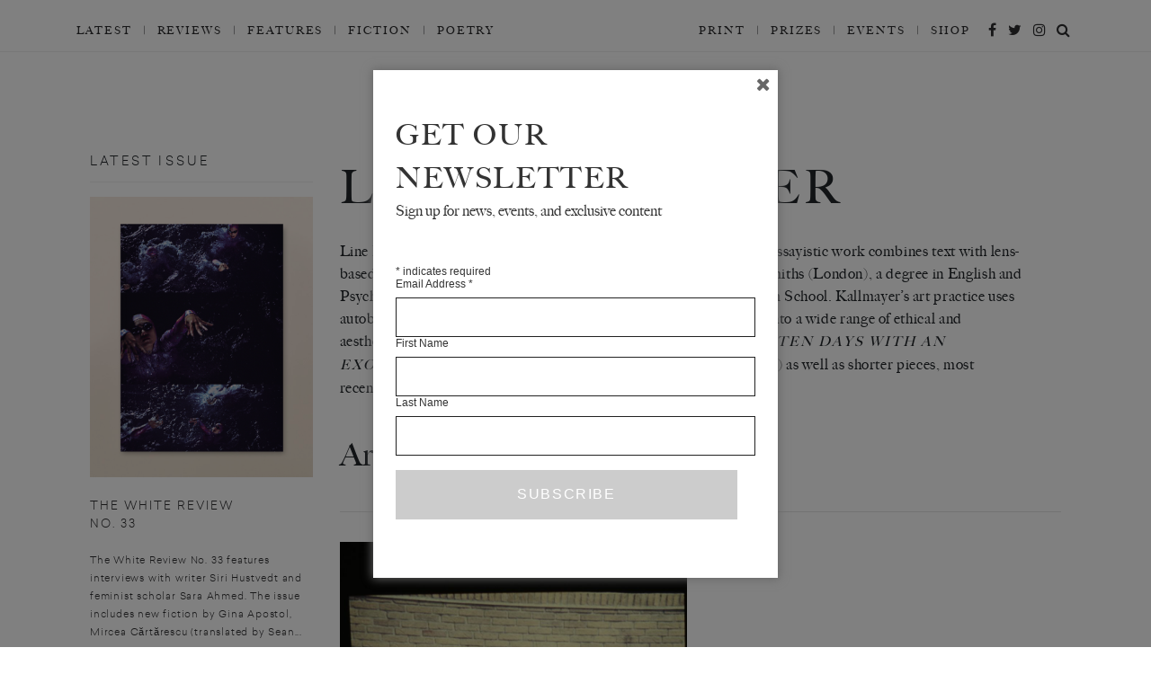

--- FILE ---
content_type: text/html; charset=UTF-8
request_url: https://www.thewhitereview.org/contributor_bio/line-kallmayer/
body_size: 13928
content:
<!doctype html>
<html lang="en-US" prefix="og: http://ogp.me/ns#" class="no-js">
<head>
<!-- Google Tag Manager -->
<script>(function(w,d,s,l,i){w[l]=w[l]||[];w[l].push({'gtm.start':
new Date().getTime(),event:'gtm.js'});var f=d.getElementsByTagName(s)[0],
j=d.createElement(s),dl=l!='dataLayer'?'&l='+l:'';j.async=true;j.src=
'https://www.googletagmanager.com/gtm.js?id='+i+dl;f.parentNode.insertBefore(j,f);
})(window,document,'script','dataLayer','GTM-P73SQ4Z');</script>
<!-- End Google Tag Manager -->
		<meta charset="utf-8">
	<meta http-equiv="X-UA-Compatible" content="IE=edge,chrome=1">
	<meta name="viewport" content="width=device-width, initial-scale=1, maximum-scale=1, user-scalable=0" />
    <html prefix="og: http://ogp.me/ns#">
	<title>Line Kallmayer - The White Review</title>
	<link rel="stylesheet" href="https://www.thewhitereview.org/wp-content/themes/thewhitereview_2017_new/style.css" type="text/css" media="screen" />
	

	<script type="text/javascript">
	var templateUrl = 'https://www.thewhitereview.org/wp-content/themes/thewhitereview_2017_new';
	var numberOfCappedWords = '';
		function componentToHex(c) {
	    var hex = c.toString(16);
	    return hex.length == 1 ? "0" + hex : hex;
	}
	function changeColor(from, to) {
	   var elements = document.getElementsByTagName('*');
	   for (var i=0;i<elements.length;i++) {

	   	  var color = window.getComputedStyle(elements[i]).color;
	      var hex = colorToHex(color);
	      if (hex == from) {
	         elements[i].style.color=to;

	        }
	      var backgroundColor = window.getComputedStyle(elements[i]).backgroundColor;
	      if (backgroundColor.indexOf('rgba')<0) {
	          var hex = colorToHex(backgroundColor);
	          if (hex == from) {
	          	elements[i].style.backgroundColor=to;
	          	elements[i].alpha(55);
	          }
	      }
	      var borderColor = window.getComputedStyle(elements[i]).borderBottomColor;
	      if (borderColor.indexOf('rgba')<0) {
	          var hex = colorToHex(borderColor);
	          if (hex == from) {
	          	elements[i].style.borderColor=to;
	          	//elements[i].alpha(55);
	          }
	      }
	   }
	}
	function colorToHex(color) {
	    if (color.substr(0, 1) === '#') {
	        return color;
	    }
	    var digits = /(.*?)rgb\((\d+), (\d+), (\d+)\)/.exec(color);
	    var red = parseInt(digits[2]);
	    var green = parseInt(digits[3]);
	    var blue = parseInt(digits[4]);
	    var rgb = blue | (green << 8) | (red << 16);
	    return digits[1] + '#' + rgb.toString(16);
	}

	var thumbnailSrc = "";
	var cpt = "";
	var cp = "";
	var sC = "#25630e";

	HTMLElement.prototype.alpha = function(a) {
	        current_color = getComputedStyle(this).getPropertyValue("background-color");
	        match = /rgba?\((\d+)\s*,\s*(\d+)\s*,\s*(\d+)\s*(,\s*\d+[\.\d+]*)*\)/g.exec(current_color)
	        a = a > 1 ? (a / 100) : a;
	        this.style.backgroundColor = "rgba(" + [match[1],match[2],match[3],a].join(',') +")";
	      }

	changeColor('#25630e',sC);
	</script>
	<link rel="apple-touch-icon" sizes="57x57" href="/apple-touch-icon-57x57.png">
	<link rel="apple-touch-icon" sizes="60x60" href="/apple-touch-icon-60x60.png">
	<link rel="apple-touch-icon" sizes="72x72" href="/apple-touch-icon-72x72.png">
	<link rel="apple-touch-icon" sizes="76x76" href="/apple-touch-icon-76x76.png">
	<link rel="apple-touch-icon" sizes="114x114" href="/apple-touch-icon-114x114.png">
	<link rel="apple-touch-icon" sizes="120x120" href="/apple-touch-icon-120x120.png">
	<link rel="apple-touch-icon" sizes="144x144" href="/apple-touch-icon-144x144.png">
	<link rel="apple-touch-icon" sizes="152x152" href="/apple-touch-icon-152x152.png">
	<link rel="apple-touch-icon" sizes="180x180" href="/apple-touch-icon-180x180.png">
	<link rel="icon" type="image/png" href="/favicon-32x32.png" sizes="32x32">
	<link rel="icon" type="image/png" href="/favicon-194x194.png" sizes="194x194">
	<link rel="icon" type="image/png" href="/favicon-96x96.png" sizes="96x96">
	<link rel="icon" type="image/png" href="/android-chrome-192x192.png" sizes="192x192">
	<link rel="icon" type="image/png" href="/favicon-16x16.png" sizes="16x16">
	<link rel="manifest" href="/manifest.json">
	<meta name="msapplication-TileColor" content="#ffffff">
	<meta name="msapplication-TileImage" content="/mstile-144x144.png">
	<meta name="theme-color" content="#ffffff">
		<meta name='robots' content='index, follow, max-image-preview:large, max-snippet:-1, max-video-preview:-1' />

	<!-- This site is optimized with the Yoast SEO plugin v21.7 - https://yoast.com/wordpress/plugins/seo/ -->
	<title>Line Kallmayer - The White Review</title>
	<link rel="canonical" href="https://www.thewhitereview.org/contributor_bio/line-kallmayer/" />
	<meta property="og:locale" content="en_US" />
	<meta property="og:type" content="article" />
	<meta property="og:title" content="Line Kallmayer - The White Review" />
	<meta property="og:description" content="Line Kallmayer is a Danish visual artist, writer and translator whose essayistic work combines text with lens-based media and performance. She has a fine arts degree from Goldsmiths (London), a degree in English and Psychology (Copenhagen) and has studied at the Polish National Film School. Kallmayer’s art practice uses autobiographical structures as points of departure for&hellip;" />
	<meta property="og:url" content="https://www.thewhitereview.org/contributor_bio/line-kallmayer/" />
	<meta property="og:site_name" content="The White Review" />
	<meta property="article:publisher" content="http://www.facebook.com/thewhitereview" />
	<meta name="twitter:card" content="summary_large_image" />
	<meta name="twitter:site" content="@TheWhiteReview" />
	<meta name="twitter:label1" content="Est. reading time" />
	<meta name="twitter:data1" content="1 minute" />
	<script type="application/ld+json" class="yoast-schema-graph">{"@context":"https://schema.org","@graph":[{"@type":"WebPage","@id":"https://www.thewhitereview.org/contributor_bio/line-kallmayer/","url":"https://www.thewhitereview.org/contributor_bio/line-kallmayer/","name":"Line Kallmayer - The White Review","isPartOf":{"@id":"https://www.thewhitereview.org/#website"},"datePublished":"2020-10-19T10:57:20+00:00","dateModified":"2020-10-19T10:57:20+00:00","breadcrumb":{"@id":"https://www.thewhitereview.org/contributor_bio/line-kallmayer/#breadcrumb"},"inLanguage":"en-US","potentialAction":[{"@type":"ReadAction","target":["https://www.thewhitereview.org/contributor_bio/line-kallmayer/"]}]},{"@type":"BreadcrumbList","@id":"https://www.thewhitereview.org/contributor_bio/line-kallmayer/#breadcrumb","itemListElement":[{"@type":"ListItem","position":1,"name":"Home","item":"https://www.thewhitereview.org/"},{"@type":"ListItem","position":2,"name":"Contributor Bios","item":"https://www.thewhitereview.org/contributor_bio/"},{"@type":"ListItem","position":3,"name":"Line Kallmayer"}]},{"@type":"WebSite","@id":"https://www.thewhitereview.org/#website","url":"https://www.thewhitereview.org/","name":"The White Review","description":"The White Review is an arts and literature magazine that publishes fiction, essays, interviews, poetry, and series of artworks, both in print and online. In 2017 it branched into criticism, with book and art reviews now appearing online each month. Its print edition is published quarterly.","publisher":{"@id":"https://www.thewhitereview.org/#organization"},"potentialAction":[{"@type":"SearchAction","target":{"@type":"EntryPoint","urlTemplate":"https://www.thewhitereview.org/?s={search_term_string}"},"query-input":"required name=search_term_string"}],"inLanguage":"en-US"},{"@type":"Organization","@id":"https://www.thewhitereview.org/#organization","name":"The White Review","url":"https://www.thewhitereview.org/","logo":{"@type":"ImageObject","inLanguage":"en-US","@id":"https://www.thewhitereview.org/#/schema/logo/image/","url":"https://www.thewhitereview.org/wp-content/uploads/2019/03/TWR24COVERSHOP.jpg","contentUrl":"https://www.thewhitereview.org/wp-content/uploads/2019/03/TWR24COVERSHOP.jpg","width":792,"height":1000,"caption":"The White Review"},"image":{"@id":"https://www.thewhitereview.org/#/schema/logo/image/"},"sameAs":["http://www.facebook.com/thewhitereview","https://twitter.com/TheWhiteReview","http://www.instagram.com/thewhitereview"]}]}</script>
	<!-- / Yoast SEO plugin. -->


<link rel='stylesheet' id='wp-block-library-css' href='https://www.thewhitereview.org/wp-includes/css/dist/block-library/style.min.css?ver=089d4bc9f8f8f318719aac3ced9b8e46' type='text/css' media='all' />
<style id='classic-theme-styles-inline-css' type='text/css'>
/*! This file is auto-generated */
.wp-block-button__link{color:#fff;background-color:#32373c;border-radius:9999px;box-shadow:none;text-decoration:none;padding:calc(.667em + 2px) calc(1.333em + 2px);font-size:1.125em}.wp-block-file__button{background:#32373c;color:#fff;text-decoration:none}
</style>
<style id='global-styles-inline-css' type='text/css'>
body{--wp--preset--color--black: #000000;--wp--preset--color--cyan-bluish-gray: #abb8c3;--wp--preset--color--white: #ffffff;--wp--preset--color--pale-pink: #f78da7;--wp--preset--color--vivid-red: #cf2e2e;--wp--preset--color--luminous-vivid-orange: #ff6900;--wp--preset--color--luminous-vivid-amber: #fcb900;--wp--preset--color--light-green-cyan: #7bdcb5;--wp--preset--color--vivid-green-cyan: #00d084;--wp--preset--color--pale-cyan-blue: #8ed1fc;--wp--preset--color--vivid-cyan-blue: #0693e3;--wp--preset--color--vivid-purple: #9b51e0;--wp--preset--gradient--vivid-cyan-blue-to-vivid-purple: linear-gradient(135deg,rgba(6,147,227,1) 0%,rgb(155,81,224) 100%);--wp--preset--gradient--light-green-cyan-to-vivid-green-cyan: linear-gradient(135deg,rgb(122,220,180) 0%,rgb(0,208,130) 100%);--wp--preset--gradient--luminous-vivid-amber-to-luminous-vivid-orange: linear-gradient(135deg,rgba(252,185,0,1) 0%,rgba(255,105,0,1) 100%);--wp--preset--gradient--luminous-vivid-orange-to-vivid-red: linear-gradient(135deg,rgba(255,105,0,1) 0%,rgb(207,46,46) 100%);--wp--preset--gradient--very-light-gray-to-cyan-bluish-gray: linear-gradient(135deg,rgb(238,238,238) 0%,rgb(169,184,195) 100%);--wp--preset--gradient--cool-to-warm-spectrum: linear-gradient(135deg,rgb(74,234,220) 0%,rgb(151,120,209) 20%,rgb(207,42,186) 40%,rgb(238,44,130) 60%,rgb(251,105,98) 80%,rgb(254,248,76) 100%);--wp--preset--gradient--blush-light-purple: linear-gradient(135deg,rgb(255,206,236) 0%,rgb(152,150,240) 100%);--wp--preset--gradient--blush-bordeaux: linear-gradient(135deg,rgb(254,205,165) 0%,rgb(254,45,45) 50%,rgb(107,0,62) 100%);--wp--preset--gradient--luminous-dusk: linear-gradient(135deg,rgb(255,203,112) 0%,rgb(199,81,192) 50%,rgb(65,88,208) 100%);--wp--preset--gradient--pale-ocean: linear-gradient(135deg,rgb(255,245,203) 0%,rgb(182,227,212) 50%,rgb(51,167,181) 100%);--wp--preset--gradient--electric-grass: linear-gradient(135deg,rgb(202,248,128) 0%,rgb(113,206,126) 100%);--wp--preset--gradient--midnight: linear-gradient(135deg,rgb(2,3,129) 0%,rgb(40,116,252) 100%);--wp--preset--font-size--small: 13px;--wp--preset--font-size--medium: 20px;--wp--preset--font-size--large: 36px;--wp--preset--font-size--x-large: 42px;--wp--preset--spacing--20: 0.44rem;--wp--preset--spacing--30: 0.67rem;--wp--preset--spacing--40: 1rem;--wp--preset--spacing--50: 1.5rem;--wp--preset--spacing--60: 2.25rem;--wp--preset--spacing--70: 3.38rem;--wp--preset--spacing--80: 5.06rem;--wp--preset--shadow--natural: 6px 6px 9px rgba(0, 0, 0, 0.2);--wp--preset--shadow--deep: 12px 12px 50px rgba(0, 0, 0, 0.4);--wp--preset--shadow--sharp: 6px 6px 0px rgba(0, 0, 0, 0.2);--wp--preset--shadow--outlined: 6px 6px 0px -3px rgba(255, 255, 255, 1), 6px 6px rgba(0, 0, 0, 1);--wp--preset--shadow--crisp: 6px 6px 0px rgba(0, 0, 0, 1);}:where(.is-layout-flex){gap: 0.5em;}:where(.is-layout-grid){gap: 0.5em;}body .is-layout-flow > .alignleft{float: left;margin-inline-start: 0;margin-inline-end: 2em;}body .is-layout-flow > .alignright{float: right;margin-inline-start: 2em;margin-inline-end: 0;}body .is-layout-flow > .aligncenter{margin-left: auto !important;margin-right: auto !important;}body .is-layout-constrained > .alignleft{float: left;margin-inline-start: 0;margin-inline-end: 2em;}body .is-layout-constrained > .alignright{float: right;margin-inline-start: 2em;margin-inline-end: 0;}body .is-layout-constrained > .aligncenter{margin-left: auto !important;margin-right: auto !important;}body .is-layout-constrained > :where(:not(.alignleft):not(.alignright):not(.alignfull)){max-width: var(--wp--style--global--content-size);margin-left: auto !important;margin-right: auto !important;}body .is-layout-constrained > .alignwide{max-width: var(--wp--style--global--wide-size);}body .is-layout-flex{display: flex;}body .is-layout-flex{flex-wrap: wrap;align-items: center;}body .is-layout-flex > *{margin: 0;}body .is-layout-grid{display: grid;}body .is-layout-grid > *{margin: 0;}:where(.wp-block-columns.is-layout-flex){gap: 2em;}:where(.wp-block-columns.is-layout-grid){gap: 2em;}:where(.wp-block-post-template.is-layout-flex){gap: 1.25em;}:where(.wp-block-post-template.is-layout-grid){gap: 1.25em;}.has-black-color{color: var(--wp--preset--color--black) !important;}.has-cyan-bluish-gray-color{color: var(--wp--preset--color--cyan-bluish-gray) !important;}.has-white-color{color: var(--wp--preset--color--white) !important;}.has-pale-pink-color{color: var(--wp--preset--color--pale-pink) !important;}.has-vivid-red-color{color: var(--wp--preset--color--vivid-red) !important;}.has-luminous-vivid-orange-color{color: var(--wp--preset--color--luminous-vivid-orange) !important;}.has-luminous-vivid-amber-color{color: var(--wp--preset--color--luminous-vivid-amber) !important;}.has-light-green-cyan-color{color: var(--wp--preset--color--light-green-cyan) !important;}.has-vivid-green-cyan-color{color: var(--wp--preset--color--vivid-green-cyan) !important;}.has-pale-cyan-blue-color{color: var(--wp--preset--color--pale-cyan-blue) !important;}.has-vivid-cyan-blue-color{color: var(--wp--preset--color--vivid-cyan-blue) !important;}.has-vivid-purple-color{color: var(--wp--preset--color--vivid-purple) !important;}.has-black-background-color{background-color: var(--wp--preset--color--black) !important;}.has-cyan-bluish-gray-background-color{background-color: var(--wp--preset--color--cyan-bluish-gray) !important;}.has-white-background-color{background-color: var(--wp--preset--color--white) !important;}.has-pale-pink-background-color{background-color: var(--wp--preset--color--pale-pink) !important;}.has-vivid-red-background-color{background-color: var(--wp--preset--color--vivid-red) !important;}.has-luminous-vivid-orange-background-color{background-color: var(--wp--preset--color--luminous-vivid-orange) !important;}.has-luminous-vivid-amber-background-color{background-color: var(--wp--preset--color--luminous-vivid-amber) !important;}.has-light-green-cyan-background-color{background-color: var(--wp--preset--color--light-green-cyan) !important;}.has-vivid-green-cyan-background-color{background-color: var(--wp--preset--color--vivid-green-cyan) !important;}.has-pale-cyan-blue-background-color{background-color: var(--wp--preset--color--pale-cyan-blue) !important;}.has-vivid-cyan-blue-background-color{background-color: var(--wp--preset--color--vivid-cyan-blue) !important;}.has-vivid-purple-background-color{background-color: var(--wp--preset--color--vivid-purple) !important;}.has-black-border-color{border-color: var(--wp--preset--color--black) !important;}.has-cyan-bluish-gray-border-color{border-color: var(--wp--preset--color--cyan-bluish-gray) !important;}.has-white-border-color{border-color: var(--wp--preset--color--white) !important;}.has-pale-pink-border-color{border-color: var(--wp--preset--color--pale-pink) !important;}.has-vivid-red-border-color{border-color: var(--wp--preset--color--vivid-red) !important;}.has-luminous-vivid-orange-border-color{border-color: var(--wp--preset--color--luminous-vivid-orange) !important;}.has-luminous-vivid-amber-border-color{border-color: var(--wp--preset--color--luminous-vivid-amber) !important;}.has-light-green-cyan-border-color{border-color: var(--wp--preset--color--light-green-cyan) !important;}.has-vivid-green-cyan-border-color{border-color: var(--wp--preset--color--vivid-green-cyan) !important;}.has-pale-cyan-blue-border-color{border-color: var(--wp--preset--color--pale-cyan-blue) !important;}.has-vivid-cyan-blue-border-color{border-color: var(--wp--preset--color--vivid-cyan-blue) !important;}.has-vivid-purple-border-color{border-color: var(--wp--preset--color--vivid-purple) !important;}.has-vivid-cyan-blue-to-vivid-purple-gradient-background{background: var(--wp--preset--gradient--vivid-cyan-blue-to-vivid-purple) !important;}.has-light-green-cyan-to-vivid-green-cyan-gradient-background{background: var(--wp--preset--gradient--light-green-cyan-to-vivid-green-cyan) !important;}.has-luminous-vivid-amber-to-luminous-vivid-orange-gradient-background{background: var(--wp--preset--gradient--luminous-vivid-amber-to-luminous-vivid-orange) !important;}.has-luminous-vivid-orange-to-vivid-red-gradient-background{background: var(--wp--preset--gradient--luminous-vivid-orange-to-vivid-red) !important;}.has-very-light-gray-to-cyan-bluish-gray-gradient-background{background: var(--wp--preset--gradient--very-light-gray-to-cyan-bluish-gray) !important;}.has-cool-to-warm-spectrum-gradient-background{background: var(--wp--preset--gradient--cool-to-warm-spectrum) !important;}.has-blush-light-purple-gradient-background{background: var(--wp--preset--gradient--blush-light-purple) !important;}.has-blush-bordeaux-gradient-background{background: var(--wp--preset--gradient--blush-bordeaux) !important;}.has-luminous-dusk-gradient-background{background: var(--wp--preset--gradient--luminous-dusk) !important;}.has-pale-ocean-gradient-background{background: var(--wp--preset--gradient--pale-ocean) !important;}.has-electric-grass-gradient-background{background: var(--wp--preset--gradient--electric-grass) !important;}.has-midnight-gradient-background{background: var(--wp--preset--gradient--midnight) !important;}.has-small-font-size{font-size: var(--wp--preset--font-size--small) !important;}.has-medium-font-size{font-size: var(--wp--preset--font-size--medium) !important;}.has-large-font-size{font-size: var(--wp--preset--font-size--large) !important;}.has-x-large-font-size{font-size: var(--wp--preset--font-size--x-large) !important;}
.wp-block-navigation a:where(:not(.wp-element-button)){color: inherit;}
:where(.wp-block-post-template.is-layout-flex){gap: 1.25em;}:where(.wp-block-post-template.is-layout-grid){gap: 1.25em;}
:where(.wp-block-columns.is-layout-flex){gap: 2em;}:where(.wp-block-columns.is-layout-grid){gap: 2em;}
.wp-block-pullquote{font-size: 1.5em;line-height: 1.6;}
</style>
<link rel='stylesheet' id='footnotation-styles-css' href='https://www.thewhitereview.org/wp-content/plugins/footnotation/footnotation-styles.css?ver=089d4bc9f8f8f318719aac3ced9b8e46' type='text/css' media='all' />
<link rel='stylesheet' id='spu-public-css-css' href='https://www.thewhitereview.org/wp-content/plugins/popups/public/assets/css/public.css?ver=1.9.3.8' type='text/css' media='all' />
<link rel='stylesheet' id='understrap-styles-css' href='https://www.thewhitereview.org/wp-content/themes/thewhitereview_2017_new/css/theme.min.css?ver=0.4.7' type='text/css' media='all' />
<link rel='stylesheet' id='dashicons-css' href='https://www.thewhitereview.org/wp-includes/css/dashicons.min.css?ver=089d4bc9f8f8f318719aac3ced9b8e46' type='text/css' media='all' />
<link rel='stylesheet' id='lgc-unsemantic-grid-responsive-tablet-css' href='https://www.thewhitereview.org/wp-content/plugins/lightweight-grid-columns/css/unsemantic-grid-responsive-tablet.css?ver=1.0' type='text/css' media='all' />
<script type="text/javascript" src="https://www.thewhitereview.org/wp-includes/js/jquery/jquery.min.js?ver=3.7.1" id="jquery-core-js"></script>
<script type="text/javascript" src="https://www.thewhitereview.org/wp-includes/js/jquery/jquery-migrate.min.js?ver=3.4.1" id="jquery-migrate-js"></script>
<script type="text/javascript" id="file_uploads_nfpluginsettings-js-extra">
/* <![CDATA[ */
var params = {"clearLogRestUrl":"https:\/\/www.thewhitereview.org\/wp-json\/nf-file-uploads\/debug-log\/delete-all","clearLogButtonId":"file_uploads_clear_debug_logger","downloadLogRestUrl":"https:\/\/www.thewhitereview.org\/wp-json\/nf-file-uploads\/debug-log\/get-all","downloadLogButtonId":"file_uploads_download_debug_logger"};
/* ]]> */
</script>
<script type="text/javascript" src="https://www.thewhitereview.org/wp-content/plugins/ninja-forms-uploads/assets/js/nfpluginsettings.js?ver=3.3.16" id="file_uploads_nfpluginsettings-js"></script>
<script type="text/javascript" src="https://www.thewhitereview.org/wp-content/plugins/footnotation/footnotation.js?ver=1.34" id="footnotation_script-js"></script>
<script type="text/javascript" src="https://www.thewhitereview.org/wp-content/plugins/wp-retina-2x-pro/app/debug.js?ver=1644372102" id="wr2x-debug-js-js"></script>
<link rel="https://api.w.org/" href="https://www.thewhitereview.org/wp-json/" /><link rel="alternate" type="application/json" href="https://www.thewhitereview.org/wp-json/wp/v2/contributor_bio/31442" /><link rel="alternate" type="application/json+oembed" href="https://www.thewhitereview.org/wp-json/oembed/1.0/embed?url=https%3A%2F%2Fwww.thewhitereview.org%2Fcontributor_bio%2Fline-kallmayer%2F" />
<link rel="alternate" type="text/xml+oembed" href="https://www.thewhitereview.org/wp-json/oembed/1.0/embed?url=https%3A%2F%2Fwww.thewhitereview.org%2Fcontributor_bio%2Fline-kallmayer%2F&#038;format=xml" />
		<!--[if lt IE 9]>
			<link rel="stylesheet" href="https://www.thewhitereview.org/wp-content/plugins/lightweight-grid-columns/css/ie.min.css" />
		<![endif]-->
	

	
	<link rel="Shortcut Icon" href="https://www.thewhitereview.org/wp-content/themes/thewhitereview_2017_new/a/favicon.ico" type="image/x-icon" />
	<meta name="MSSmartTagsPrinvestorParsing" content="true" /> 
	<meta http-equiv="imagetoolbar" content="false" />


	<!--<meta name="google-site-verification" content="zme9HB8EuRcscPPucF4wcJDB35v58BTt_kIB8NNH5Zo" />
	--><meta name="viewport" content="width=device-width, initial-scale=1">

	
		
	<script type="text/javascript">
	
	  var iWSHP = false;
	
	</script>
	
		
	
</head>
<body class="contributor_bio-template-default single single-contributor_bio postid-31442 desktop chrome">


<div class="mini_menu hidden-print" id="sticky_menu">
	<!--<div class="container">-->
		<div class="row">
			<div class="col-xs-10 col-md-4">
				<div class="mini_menu_logotext"><a href="https://www.thewhitereview.org" id="miniHeaderLogo">The White Review</a>
				</div>
				
			</div>

			<div class="col-md-8" id="">
				
					
					<ul id="menu-sticky-menu" class="mini_menu_cat_holder"><li id="menu-item-13335" class="menu-item menu-item-type-post_type menu-item-object-page menu-item-13335"><a href="https://www.thewhitereview.org/current-issue/">Current Issue</a></li>
<li id="menu-item-13337" class="menu-item menu-item-type-post_type menu-item-object-page menu-item-13337"><a href="https://www.thewhitereview.org/interviews_page/">Interviews_page</a></li>
<li id="menu-item-13341" class="menu-item menu-item-type-post_type menu-item-object-page menu-item-13341"><a href="https://www.thewhitereview.org/fiction_page/">Fiction_Page</a></li>
<li id="menu-item-13338" class="menu-item menu-item-type-post_type menu-item-object-page menu-item-13338"><a href="https://www.thewhitereview.org/art-page/">Art Page</a></li>
<li id="menu-item-13339" class="menu-item menu-item-type-post_type menu-item-object-page menu-item-13339"><a href="https://www.thewhitereview.org/features-page/">Features Page</a></li>
<li id="menu-item-13340" class="menu-item menu-item-type-post_type menu-item-object-page menu-item-13340"><a href="https://www.thewhitereview.org/poetry_page/">Poetry</a></li>
</ul>			</div>
		</div>
<!--	</div>-->
</div> 

<header id="page-top">
    <!-- top toolbar -->

	     	          	</header><!-- /#page-top -->
	     	          	
	     	          	
<!-- 300x250:514841, 728x90: 514839, 970x250:514838 -->
<div style="clear:both; width:100%; text-align: center; padding: 1rem; border-bottom: 0.0625rem solid rgba(159, 159, 159, 0.18);">
<script type="text/javascript" language="JavaScript"> 
if (window.innerWidth <= 600) { 
var aj_dim = 514841; 
} else if (window.innerWidth >= 1000) { 
var aj_dim = '514838,514839'; 
} else { 
var aj_dim = 514839; 
}; 
aj_server = 'https://litbreaker.nui.media/pipeline/'; aj_tagver = '1.0'; 
aj_zone = 'litbreaker'; aj_adspot = '673127'; aj_page = '0'; aj_ch = ''; aj_kw = ''; 
aj_pv = true; aj_click = ''; 
</script><script type="text/javascript" language="JavaScript" src="https://img.nui.media/banners/ajtg.js"></script>
</div>


<div id="sticky_menu_spacer">
</div>


<div class="bg">
</div>



  
  <nav id="main-menu-nav">

	  <div class="container">

  		<div class="row row-no-padding" id="main-menu-menu-row">
				<div class="col-sm-12" id="main-menu-menu-col">


			<div class="logo-holder-mobile d-md-none d-lg-none d-xl-none d-xs-block d-sm-block">
					<a href="https://www.thewhitereview.org"><img src="https://www.thewhitereview.org/wp-content/themes/thewhitereview_2017_new/a/logo/thewhitereview_logo_full.png"/></a>
				</div>

			<div class="button-holder d-md-block d-lg-none d-xl-none">
					<button class="navbar-toggle " type="button" id="mobile-menu-toggle" data-toggle="" data-target=".exCollapsingNavbar" id="menu-control">
					<span class="sr-only">Toggle navigation</span>
					<!-- <span class="icon-bar"></span>
					<span class="icon-bar"></span>
					<span class="icon-bar"></span>-->
					<div >
				  <span></span>
				  <span></span>
				  <span></span>
				  <span></span>
				</div>
			</button>
		</div>

			<div class="row row-no-padding">

			<div class="col-xs-12 col-sm-8 col-md-8 col-lg-6 d-none d-md-block">


			<ul id="menu-main-menu-2017" class="main_menu"><li id="menu-item-24466" class="menu-item menu-item-type-custom menu-item-object-custom menu-item-24466"><a href="/">Latest</a></li>
<li id="menu-item-24430" class="menu-item menu-item-type-post_type_archive menu-item-object-reviews menu-item-24430"><a href="https://www.thewhitereview.org/reviews/">Reviews</a></li>
<li id="menu-item-24178" class="menu-item menu-item-type-post_type_archive menu-item-object-feature menu-item-24178"><a href="https://www.thewhitereview.org/feature/">Features</a></li>
<li id="menu-item-24443" class="menu-item menu-item-type-post_type_archive menu-item-object-fiction menu-item-24443"><a href="https://www.thewhitereview.org/fiction/">Fiction</a></li>
<li id="menu-item-24442" class="menu-item menu-item-type-post_type_archive menu-item-object-poetry menu-item-24442"><a href="https://www.thewhitereview.org/poetry/">Poetry</a></li>
</ul>			</div>
			<div class="col-xs-12 col-sm-4 col-md-4 col-lg-6 d-none d-md-block ">


					<div class="main-menu-social-links d-none d-md-block d-lg-block">
					<a href="http://www.facebook.com/thewhitereview" target="_blank"><i class="fa fa-facebook" aria-hidden="true"></i></a>
					<a href="http://www.twitter.com/thewhitereview" target="_blank"><i class="fa fa-twitter" aria-hidden="true"></i></a>
					<a href="http://www.instagram.com/thewhitereview" target="_blank"><i class="fa fa-instagram" aria-hidden="true"></i></a>
					<a href="#" onclick="return false;" class="search-toggle"><i class="fa fa-search" aria-hidden="true"></i></a>
					</div>

						<ul id="menu-main-sub-menu" class="main_sub_menu d-block d-md-none d-lg-block d-xl-block"><li id="menu-item-24463" class="menu-item menu-item-type-post_type_archive menu-item-object-issue menu-item-24463"><a href="https://www.thewhitereview.org/issue/">Print</a></li>
<li id="menu-item-24465" class="menu-item menu-item-type-post_type_archive menu-item-object-prize menu-item-24465"><a href="https://www.thewhitereview.org/prize/">Prizes</a></li>
<li id="menu-item-24462" class="menu-item menu-item-type-post_type_archive menu-item-object-news_and_events menu-item-24462"><a href="https://www.thewhitereview.org/news_and_events/">Events</a></li>
<li id="menu-item-24464" class="menu-item menu-item-type-custom menu-item-object-custom menu-item-24464"><a href="https://thewhitereview.bigcartel.com/">Shop</a></li>
</ul>


			</div>
			</div>



	  </div>
	  </div>
	 </div>



		<div class="menu-holder d-md-block d-lg-none d-xl-none d-xs-block d-sm-block" id="mobile-menu-holder">

				<div class="mobile-menu-block d-block d-md-none">
				<div class="mobile-social-links-holder">

					<a href="http://www.facebook.com/thewhitereview" target="_blank"><i class="fa fa-facebook" aria-hidden="true"></i></a>
					<a href="http://www.twitter.com/thewhitereview" target="_blank"><i class="fa fa-twitter" aria-hidden="true"></i></a>
					<a href="http://www.instagram.com/thewhitereview" target="_blank"><i class="fa fa-instagram" aria-hidden="true"></i></a>
					<a href="#" onclick="return false;" class="search-toggle"><i class="fa fa-search" aria-hidden="true"></i></a>

				</div>
			</div>


				<div class="mobile-menu-block d-block d-md-none">
				<ul id="menu-main-menu-2018" class="main_menu_mobile_full "><li class="menu-item menu-item-type-custom menu-item-object-custom menu-item-24466"><a href="/">Latest</a></li>
<li class="menu-item menu-item-type-post_type_archive menu-item-object-reviews menu-item-24430"><a href="https://www.thewhitereview.org/reviews/">Reviews</a></li>
<li class="menu-item menu-item-type-post_type_archive menu-item-object-feature menu-item-24178"><a href="https://www.thewhitereview.org/feature/">Features</a></li>
<li class="menu-item menu-item-type-post_type_archive menu-item-object-fiction menu-item-24443"><a href="https://www.thewhitereview.org/fiction/">Fiction</a></li>
<li class="menu-item menu-item-type-post_type_archive menu-item-object-poetry menu-item-24442"><a href="https://www.thewhitereview.org/poetry/">Poetry</a></li>
</ul>

				</div>
				<div class="mobile-menu-block">

				<ul id="menu-main-sub-menu-1" class="main_menu_mobile_full"><li class="menu-item menu-item-type-post_type_archive menu-item-object-issue menu-item-24463"><a href="https://www.thewhitereview.org/issue/">Print</a></li>
<li class="menu-item menu-item-type-post_type_archive menu-item-object-prize menu-item-24465"><a href="https://www.thewhitereview.org/prize/">Prizes</a></li>
<li class="menu-item menu-item-type-post_type_archive menu-item-object-news_and_events menu-item-24462"><a href="https://www.thewhitereview.org/news_and_events/">Events</a></li>
<li class="menu-item menu-item-type-custom menu-item-object-custom menu-item-24464"><a href="https://thewhitereview.bigcartel.com/">Shop</a></li>
</ul>				</div>



				<div class="mobile-menu-block d-none d-sm-none d-md-block">


		    	<div id="mobile-menu-dropdown" class="exCollapsingNavbar mobile-sub-menu"><ul id="menu-footer-menu" class=""><li id="menu-item-277" class="menu-item menu-item-type-post_type menu-item-object-page menu-item-277"><a href="https://www.thewhitereview.org/about/">About</a></li>
<li id="menu-item-15899" class="menu-item menu-item-type-custom menu-item-object-custom menu-item-15899"><a href="https://thewhitereview.bigcartel.com/product/the-white-review-subscription-uk">Subscribe</a></li>
<li id="menu-item-1461" class="menu-item menu-item-type-post_type menu-item-object-page menu-item-1461"><a href="https://www.thewhitereview.org/stockists/">Stockists</a></li>
<li id="menu-item-279" class="menu-item menu-item-type-post_type menu-item-object-page menu-item-279"><a href="https://www.thewhitereview.org/donate/">Donate</a></li>
<li id="menu-item-278" class="menu-item menu-item-type-post_type menu-item-object-page menu-item-278"><a href="https://www.thewhitereview.org/advertise/">Advertise</a></li>
<li id="menu-item-286" class="menu-item menu-item-type-post_type menu-item-object-page menu-item-286"><a href="https://www.thewhitereview.org/contact/">Contact</a></li>
<li id="menu-item-15043" class="menu-item menu-item-type-post_type menu-item-object-page menu-item-15043"><a href="https://www.thewhitereview.org/submissions/">Submissions</a></li>
</ul></div>			</div>

		</div>


	 <div class="search-overlay">
		 <div class="container">
  	  		<div class="row row-no-padding">
				<div class="col-12">
					  

<form role="search" method="get" class="search-form" action="https://www.thewhitereview.org/">
	
	<input type="search" id="search-form-697160cc4fdbf" class="search-field" placeholder="Search The White Review" value="" name="s" />
	<button type="submit" class="search-submit">Search</button>
</form>				</div>
	  		</div>
		 </div>
  	</div>


  </nav>


<div id="total_body">

	<section>
		<div class="container content-container-padding-top">
			<div class="row">
				<div class="col-xs-12 col-md-12">
										</div>
			</div>
		</div>
	</section>


	<div class="body_content_holder content-container-padding-top">
	
			<div class="container">
			<div class="row">
				
				<div class="col-xs-12 col-sm-12 d-md-none">
					<div class="row col-adjust">


<div class="col-12 col-sm-8">
	
				<div class="current_issue_text" id="issue_box_0">
				<div class="row col-adjust-mobile row-no-padding-mobile">
					
					<div class="col-12">
							<div class="section-break-sidebar">
							<h3>Latest Issue</h3>
							</div>
					</div>
				</div>
				<div class="row col-adjust-mobile">
						
											
						<div class="col-6">
								<a href="https://www.thewhitereview.org/issue/issue-no-33/">
									<img src="https://www.thewhitereview.org/wp-content/uploads/2022/06/TWR33-COVER-SHOTS-0012.jpg" alt="an image of Issue 33 of The White Review, featuring three film stills of swimmers in goggles and caps in dark water" />
								</a>
						</div>
											
						<div class="col-6">
								<a href="https://www.thewhitereview.org/issue/issue-no-33/">
									<h3>The White Review<br>
									No. 33 
								</h3>
								</a>
							
							
								<div class="side-bar-buy-button">		
									<div class="buy-button">
										<a class="buy-button-cover" href="https://thewhitereview.bigcartel.com/product/the-white-review-no-33"></a>
										<div class="buy">BUY NOW</div>
										<div class="price">£14.99</div>
									</div>	
								</div>
								
								<a href="https://www.thewhitereview.org/issue/issue-no-33/">
								<p class="side-bar-copy expanded-side-bar-top-spacer">The White Review No. 33 features interviews with writer Siri Hustvedt and feminist scholar Sara Ahmed. The issue includes new fiction by Gina Apostol,...								</p>	
								</a>
								
							</div>
						</div>
						
					<div class="row col-adjust-mobile">
						<div class="col-12">
							
						</div>
					</div>
			</div>			
			
						
	
</div>


<div class="col-12 col-sm-4 side-bar-mobile-spacer">
	<div class="section-break-sidebar">
					<h3>UPCOMING</h3>
		</div>
	
				
			
			<div class="menu-teaser-item menu-teaser-item-small menu-teaser-item-sidebar" id="post-39203" class="post-39203 prize type-prize status-publish has-post-thumbnail hentry category-prize" >
	
		<a href="https://www.thewhitereview.org/prize/the-white-review-poets-prize-2023-winner/">
	
									<div class="four-by-three">
									   		<div class="constrained-image-wrapper">			
												<div class="image-wrapper"><div class="loading-image" alt="" style="background-image:url(https://www.thewhitereview.org/wp-content/uploads/2023/05/event-95x50.jpg)"></div><div class="retina-image b-lazy" data-1x-src="https://www.thewhitereview.org/wp-content/uploads/2023/05/event-600x316.jpg"  data-src="https://www.thewhitereview.org/wp-content/uploads/2023/05/event-600x316.jpg"><img class="hidden-cover-image" alt="" src="https://www.thewhitereview.org/wp-content/uploads/2023/05/event-600x316.jpg" /></div></div>			
									   		</div>
										</div>
						</a>
	
					
					<div class="mini-category-label">
						<div class="mini-category-label--contents">
							<h3>Prize Entry</h3><h2></h2>
						</div>
					</div>
	
		<div class="article-menu-title">
					
						
						<a href="https://www.thewhitereview.org/prize/the-white-review-poets-prize-2023-winner/" rel="bookmark">
				The White Review Poet’s Prize 2023</a>
					</div>
									
								
					<div class="article-menu-preview hidden-md-down">
								
														 For the first time this year, The White Review Poet’s Prize was open to poets based anywhere in the world. Last month we announced a shortlist of eight poets. ...																
					</div>
			</div>

				</div>

<br>
<div class="col-12 col-sm-4">
	<div class="section-break">
<h3>INFO</h3>
</div>

<ul class="side-bar-submenu">
	<li><h3><a href="https://www.thewhitereview.org/about/">ABOUT</a></h3></li>
	<li><h3><a href="https://thewhitereview.bigcartel.com" target="_blank">SHOP</a></h3></li>
	<li><h3><a href="http://thewhitereview.bigcartel.com/product/the-white-review-subscription-uk/" target="_blank">SUBSCRIBE</a></h3></li>
	<li><h3><a href="https://www.thewhitereview.org/stockists/">STOCKISTS</a></h3></li>
</ul>
</div>

<div class="col-12 col-sm-8">
	<div class="section-break-sidebar">
<h3>Mailing List</h3>
</div>


<div class="side-bar-copy">Sign-up here for news, events, promotions, etc.</div>

<form action="https://thewhitereview.us4.list-manage.com/subscribe/post?u=b5f70e7f9d7b4a12d516324fa&amp;id=c3675fa235" method="post" id="subForm">

	<div>
		<input type="text" name="EMAIL" id="mce-EMAIL" default="Please enter email..." />
		<div class="subscribe-holder-sidebar">
			<input type="submit" value="Subscribe" id="sidebar-subscribe"/>
		</div>
	</div>

</form>
			
</div>

</div>				</div>
				
				<div class="d-none d-md-block col-3 col-md-3">
						<aside class="right-sidebar">
	<div id="sidebar-top-half">			<div class="current_issue_text" id="issue_box_0">
				<div class="row">
					<div class="col-xs-12">
						
						<div class="section-break-sidebar">
						<h3>Latest Issue</h3>
						</div>
						<a href="https://www.thewhitereview.org/issue/issue-no-33/">
													<img src="https://www.thewhitereview.org/wp-content/uploads/2022/06/TWR33-COVER-SHOTS-0012.jpg" alt="an image of Issue 33 of The White Review, featuring three film stills of swimmers in goggles and caps in dark water" />
												</a>
						<br>
						
						<br>
						
						<a href="https://www.thewhitereview.org/issue/issue-no-33/">
						<h3>The White Review<br>
						No. 33 
						</h3></a>
						<br>
						<a href="https://www.thewhitereview.org/issue/issue-no-33/">
						<p class="side-bar-copy">The White Review No. 33 features interviews with writer Siri Hustvedt and feminist scholar Sara Ahmed. The issue includes new fiction by Gina Apostol, Mircea Cărtărescu (translated by Sean...						</a>
						</p>	
							
							<br>
							
							
							<div class="side-bar-buy-button">		
								<div class="buy-button">
									<a class="buy-button-cover" href="https://thewhitereview.bigcartel.com/product/the-white-review-no-33"></a>
								<div class="buy">BUY NOW</div>
									<div class="price">£12.99</div>
								</div>	
							</div>
						
					</div>
				</div>
		</div>			
			
						
	<br>	

	
<div class="section-break-sidebar">
<h3>ADVERTISMENT</h3>
</div>
<div style="margin: 0 0 4rem; ">
<script type="text/javascript" language="JavaScript">
  aj_server = 'https://litbreaker.nui.media/pipeline/'; aj_tagver = '1.0';
  aj_zone = 'litbreaker'; aj_adspot = '673128'; aj_page = '0'; aj_dim ='514841,514840'; aj_ch = ''; aj_ct = ''; aj_kw = '';
  aj_pv = true; aj_click = '';
</script><script type="text/javascript" language="JavaScript" src="https://img.nui.media/banners/ajtg.js"></script>
</div>

<div class="section-break">
<h3>INFO</h3>
</div>

<ul class="side-bar-submenu">
	<li><h3><a href="https://www.thewhitereview.org/about/">ABOUT</a></h3></li>
	<li><h3><a href="https://thewhitereview.bigcartel.com" target="_blank">SHOP</a></h3></li>
	<li><h3><a href="http://thewhitereview.bigcartel.com/product/the-white-review-subscription-uk/" target="_blank">SUBSCRIBE</a></h3></li>
	<li><h3><a href="https://www.thewhitereview.org/stockists/">STOCKISTS</a></h3></li>
</ul>

<br>
<div class="section-break-sidebar">
<h3>Mailing List</h3>
</div>


<div class="side-bar-copy">Sign-up here for news, events, promotions, etc.</div>

<form action="https://thewhitereview.us4.list-manage.com/subscribe/post?u=b5f70e7f9d7b4a12d516324fa&amp;id=c3675fa235" method="post" id="subForm">

	<div>
		<input type="text" name="EMAIL" id="mce-EMAIL" default="Please enter email..." />
		<div class="subscribe-holder-sidebar">
			<input type="submit" value="Subscribe" id="sidebar-subscribe"/>
		</div>
	</div>

</form>
			

<div class="section-break-sidebar">
					<h3>UPCOMING</h3>
		</div>
	
				
			
			<div class="menu-teaser-item menu-teaser-item-small menu-teaser-item-sidebar" id="post-39203" class="post-39203 prize type-prize status-publish has-post-thumbnail hentry category-prize" >
	
		<a href="https://www.thewhitereview.org/prize/the-white-review-poets-prize-2023-winner/">
	
									<div class="four-by-three">
									   		<div class="constrained-image-wrapper">			
												<div class="image-wrapper"><div class="loading-image" alt="" style="background-image:url(https://www.thewhitereview.org/wp-content/uploads/2023/05/event-95x50.jpg)"></div><div class="retina-image b-lazy" data-1x-src="https://www.thewhitereview.org/wp-content/uploads/2023/05/event-600x316.jpg"  data-src="https://www.thewhitereview.org/wp-content/uploads/2023/05/event-600x316.jpg"><img class="hidden-cover-image" alt="" src="https://www.thewhitereview.org/wp-content/uploads/2023/05/event-600x316.jpg" /></div></div>			
									   		</div>
										</div>
						</a>
	
					
					<div class="mini-category-label">
						<div class="mini-category-label--contents">
							<h3>Prize Entry</h3><h2></h2>
						</div>
					</div>
	
		<div class="article-menu-title">
					
						
						<a href="https://www.thewhitereview.org/prize/the-white-review-poets-prize-2023-winner/" rel="bookmark">
				The White Review Poet’s Prize 2023</a>
					</div>
									
								
					<div class="article-menu-preview hidden-md-down">
								
														 For the first time this year, The White Review Poet’s Prize was open to poets based anywhere in the world. Last month we announced a shortlist of eight poets. ...																
					</div>
			</div>

				

	
	

	</div>

</aside>

				</div>
			
			
				<div class="col-12 col-sm-12 col-md-9">	
					<br>			
					<div class="article-title-holder">
		<div class="article-title-name">
						Line Kallmayer		</div>
					
	</div>
	<div class="article-content">
					
					Line Kallmayer is a<span class="gmail_default"> Danish</span> visual artist, writer and translator whose essayistic work combines text with lens-based<span class="gmail_default"> </span>media and performance. She has a fine arts degree from Goldsmiths (London), a<span class="gmail_default"> </span>degree in English and Psychology (Copenhagen) and has studied at the Polish<span class="gmail_default"> </span>National Film School. Kallmayer’s art practice uses autobiographical structures as<span class="gmail_default"> </span>points of departure for investigations into a wide range of ethical and aesthetic<span class="gmail_default"> </span>questions. She has previously published the art publications <em><strong>Ten Days with an Exorcist </strong></em>(2013, Green Is Gold) and <em><strong>Bird </strong></em>(2017, Catalyst Press) as well as <span class="gmail_default">shorter pieces</span>, most recently <em><strong>Mother’s Tears </strong></em>and <em><strong>At a Party</strong></em> in AGNI (US).<span class="gmail_default"> </span>					
					<br>
					<br>
					<h1 class="title-block">Articles Available Online</h1>
					<hr>
					
										
										
					
									
				<div class="row row-no-padding-mobile col-adjust">
				
				
										
							<div class="col-xs-12 col-lg-12">
									

	
<div class="menu-teaser-item menu-teaser-item-wide" id="post-31440" class="post-31440 fiction type-fiction status-publish has-post-thumbnail hentry category-fiction" >
	
	
	<div class="row no-gutters align-items-center-non-mobile">
		
		<div class="col-12 col-sm-6">
		
		<a href="https://www.thewhitereview.org/fiction/mother-and-sven/">
	
			  							<div class="three-by-four d-none d-sm-block d-md-block d-lg-block d-xl-block">
						   		<div class="constrained-image-wrapper">			
									<div class="image-wrapper"><div class="loading-image" alt="" style="background-image:url(https://www.thewhitereview.org/wp-content/uploads/2020/10/36-75x50.jpg)"></div><div class="retina-image b-lazy" data-1x-src="https://www.thewhitereview.org/wp-content/uploads/2020/10/36-900x600.jpg" data-2x-src="https://www.thewhitereview.org/wp-content/uploads/2020/10/36-900x600@2x.jpg" data-src="https://www.thewhitereview.org/wp-content/uploads/2020/10/36-900x600.jpg|https://www.thewhitereview.org/wp-content/uploads/2020/10/36-900x600@2x.jpg"><img class="hidden-cover-image" alt="" src="https://www.thewhitereview.org/wp-content/uploads/2020/10/36-600x400.jpg" /></div></div>			
						   		</div>
							</div>
							
							<div class="four-by-three d-sm-none d-md-none d-lg-none d-xl-none d-xs-block ">
						   		<div class="constrained-image-wrapper">			
									<div class="image-wrapper"><div class="loading-image" alt="" style="background-image:url(https://www.thewhitereview.org/wp-content/uploads/2020/10/36-75x50.jpg)"></div><div class="retina-image b-lazy" data-1x-src="https://www.thewhitereview.org/wp-content/uploads/2020/10/36-600x400.jpg" data-2x-src="https://www.thewhitereview.org/wp-content/uploads/2020/10/36-600x400@2x.jpg" data-src="https://www.thewhitereview.org/wp-content/uploads/2020/10/36-600x400.jpg|https://www.thewhitereview.org/wp-content/uploads/2020/10/36-600x400@2x.jpg"><img class="hidden-cover-image" alt="" src="https://www.thewhitereview.org/wp-content/uploads/2020/10/36-600x400.jpg" /></div></div>			
						   		</div>
							</div>
							
							
						</a>
		</div>
		
		
		<div class="col-12 col-sm-6">
		
			<div class="vertical-centered-wrapper">
				<div class="vertical-centered-contents">
			
					<div class="article-menu-title">
						<a href="https://www.thewhitereview.org/fiction/mother-and-sven/" rel="bookmark">
	Mother and Sven</a>
					</div>
					
					<div class="mini-category-label d-none d-sm-block">
						<div class="mini-category-label--contents">
							<h3>Fiction</h3><h2>October 2020</h2>
						</div>
					</div>
					
					<div class="article-menu-author">
							
						 <div class='contributor-list-plain'><h3 class='smaller-h3'>Line Kallmayer</h3></div>					</div>
					
					<div class="mini-category-label d-block d-sm-none">
						<div class="mini-category-label--contents">
							<h3>Fiction</h3><h2>October 2020</h2>
						</div>
					</div>
					
					<div class="article-menu-preview d-none d-sm-block d-md-block">
							   1 &nbsp; Her mother calls. Sven is in hospital and he is not coming back. He will most likely be transferred to a...													
					</div>
		
				</div>
			</div>
		</div>
	
	</div>
	
	<a href="https://www.thewhitereview.org/fiction/mother-and-sven/" rel="bookmark">
	</a>
	
</div>


							</div>
						
												
												
					</div>
				<hr>
				
</div>

				</div>
				
								
			</div>
		</div>		
		
		
		
		<div class="container ">					
			<div class="row white-bg">
				
<section>
	<div class="container">

	<div class="row row-no-padding-mobile col-adjust">
		<div class="col-sm-12 section-break">
			<h3>READ NEXT</h3>
		</div>
	</div>

<div class="row row-no-padding-mobile col-adjust">
		
			
						
									
					<div class="col-12 d-none d-lg-block col-lg-1">
					</div>
					
					<div class="col-12 col-sm-12 col-md-12 col-lg-10 related-feature-row">
					
					
						
	
<div class="menu-teaser-item menu-teaser-item-wide" id="post-22965" class="post-22965 fiction type-fiction status-publish has-post-thumbnail hentry" >
	
	
	<div class="row no-gutters align-items-center-non-mobile">
		
		<div class="col-12 col-sm-6">
		
		<a href="https://www.thewhitereview.org/fiction/a-table-is-a-table/">
	
			  							<div class="three-by-four d-none d-sm-block d-md-block d-lg-block d-xl-block">
						   		<div class="constrained-image-wrapper">			
									<div class="image-wrapper"><div class="loading-image" alt="" style="background-image:url(https://www.thewhitereview.org/wp-content/uploads/2017/03/art3-80x50.jpg)"></div><div class="retina-image b-lazy" data-1x-src="https://www.thewhitereview.org/wp-content/uploads/2017/03/art3-900x563.jpg"  data-src="https://www.thewhitereview.org/wp-content/uploads/2017/03/art3-900x563.jpg"><img class="hidden-cover-image" alt="" src="https://www.thewhitereview.org/wp-content/uploads/2017/03/art3-600x375.jpg" /></div></div>			
						   		</div>
							</div>
							
							<div class="four-by-three d-sm-none d-md-none d-lg-none d-xl-none d-xs-block ">
						   		<div class="constrained-image-wrapper">			
									<div class="image-wrapper"><div class="loading-image" alt="" style="background-image:url(https://www.thewhitereview.org/wp-content/uploads/2017/03/art3-80x50.jpg)"></div><div class="retina-image b-lazy" data-1x-src="https://www.thewhitereview.org/wp-content/uploads/2017/03/art3-600x375.jpg" data-2x-src="https://www.thewhitereview.org/wp-content/uploads/2017/03/art3-600x375@2x.jpg" data-src="https://www.thewhitereview.org/wp-content/uploads/2017/03/art3-600x375.jpg|https://www.thewhitereview.org/wp-content/uploads/2017/03/art3-600x375@2x.jpg"><img class="hidden-cover-image" alt="" src="https://www.thewhitereview.org/wp-content/uploads/2017/03/art3-600x375.jpg" /></div></div>			
						   		</div>
							</div>
							
							
						</a>
		</div>
		
		
		<div class="col-12 col-sm-6">
		
			<div class="vertical-centered-wrapper">
				<div class="vertical-centered-contents">
			
					<div class="article-menu-title">
						<a href="https://www.thewhitereview.org/fiction/a-table-is-a-table/" rel="bookmark">
	A Table is a Table</a>
					</div>
					
					<div class="mini-category-label d-none d-sm-block">
						<div class="mini-category-label--contents">
							<h3>fiction</h3><h2>March 2017</h2>
						</div>
					</div>
					
					<div class="article-menu-author">
							
						 <div class='contributor-list-plain'><h3 class='smaller-h3'>Peter Bichsel</h3><h3 class='smaller-h3'>TR. Lydia Davis</h3></div>					</div>
					
					<div class="mini-category-label d-block d-sm-none">
						<div class="mini-category-label--contents">
							<h3>fiction</h3><h2>March 2017</h2>
						</div>
					</div>
					
					<div class="article-menu-preview d-none d-sm-block d-md-block">
							 I want to tell a story about an old man, a man who no longer says a word, has a tired face, too tired...													
					</div>
		
				</div>
			</div>
		</div>
	
	</div>
	
	<a href="https://www.thewhitereview.org/fiction/a-table-is-a-table/" rel="bookmark">
	</a>
	
</div>

											</div>
					
								
						
							
				<div class="col-12 col-sm-4">
				
						
			
<div class="menu-teaser-item menu-teaser-item-small" id="post-20395" class="post-20395 fiction type-fiction status-publish has-post-thumbnail hentry" >
		
	<div class="row no-gutters align-items-center-non-mobile">
		
		<div class="col-4 col-sm-12">
		
		<a href="https://www.thewhitereview.org/fiction/grace/">
	
			<a href="https://www.thewhitereview.org/fiction/grace/">
	
			  							<div class="four-by-three d-none d-md-block d-lg-block d-xl-block">
						   		<div class="constrained-image-wrapper">			
									<div class="image-wrapper"><div class="loading-image" alt="" style="background-image:url(https://www.thewhitereview.org/wp-content/uploads/2016/04/Mountains-89x50.jpg)"></div><div class="retina-image b-lazy" data-1x-src="https://www.thewhitereview.org/wp-content/uploads/2016/04/Mountains-900x506.jpg" data-2x-src="https://www.thewhitereview.org/wp-content/uploads/2016/04/Mountains-900x506@2x.jpg" data-src="https://www.thewhitereview.org/wp-content/uploads/2016/04/Mountains-900x506.jpg|https://www.thewhitereview.org/wp-content/uploads/2016/04/Mountains-900x506@2x.jpg"><img class="hidden-cover-image" alt="" src="https://www.thewhitereview.org/wp-content/uploads/2016/04/Mountains-600x338.jpg" /></div></div>			
						   		</div>
							</div>
							
							<div class="four-by-three d-md-none d-lg-none d-xl-none d-xs-block d-sm-block">
						   		<div class="constrained-image-wrapper">			
									<div class="image-wrapper"><div class="loading-image" alt="" style="background-image:url(https://www.thewhitereview.org/wp-content/uploads/2016/04/Mountains-89x50.jpg)"></div><div class="retina-image b-lazy" data-1x-src="https://www.thewhitereview.org/wp-content/uploads/2016/04/Mountains-600x338.jpg" data-2x-src="https://www.thewhitereview.org/wp-content/uploads/2016/04/Mountains-600x338@2x.jpg" data-src="https://www.thewhitereview.org/wp-content/uploads/2016/04/Mountains-600x338.jpg|https://www.thewhitereview.org/wp-content/uploads/2016/04/Mountains-600x338@2x.jpg"><img class="hidden-cover-image" alt="" src="https://www.thewhitereview.org/wp-content/uploads/2016/04/Mountains-600x338.jpg" /></div></div>			
						   		</div>
							</div>
							
							
						</a>
		</a>
	
		</div>

		<div class="col-8 col-sm-12">
	
			<div class="mini-category-label d-none d-sm-block">
					<div class="mini-category-label--contents">
						<h3>Prize Entry</h3><h2>Issue No. 17</h2>
					</div>
			</div>
			
			<div class="article-menu-title order-2 order-sm-1">
				<a href="https://www.thewhitereview.org/fiction/grace/" rel="bookmark">
					Grace</a>
			</div>
							
		
			<div class="article-menu-author order-3 order-sm-2">
								
							 <div class='contributor-list-plain'><h3 class='smaller-h3'>Sophie Mackintosh</h3></div>			</div>
						
			<div class="mini-category-label d-block d-sm-none">
				<div class="mini-category-label--contents">
								<h3>Prize Entry</h3><h2>Issue No. 17</h2>
		
				</div>
			</div>
			
						
			<div class="article-menu-preview d-none d-md-block d-lg-block order-1">
						
					 <p>14. It comes for me in the middle of the day when I am preparing lunch, quartering a tomato...</p>
														
			</div>
		
		</div>
	
	</div>
	
</div>
	

				</div>
				
								
						
							
				<div class="col-12 col-sm-4">
				
						
			
<div class="menu-teaser-item menu-teaser-item-small" id="post-21544" class="post-21544 fiction type-fiction status-publish has-post-thumbnail hentry" >
		
	<div class="row no-gutters align-items-center-non-mobile">
		
		<div class="col-4 col-sm-12">
		
		<a href="https://www.thewhitereview.org/fiction/dont-give-fight/">
	
			<a href="https://www.thewhitereview.org/fiction/dont-give-fight/">
	
			  							<div class="four-by-three d-none d-md-block d-lg-block d-xl-block">
						   		<div class="constrained-image-wrapper">			
									<div class="image-wrapper"><div class="loading-image" alt="" style="background-image:url(https://www.thewhitereview.org/wp-content/uploads/2016/09/twr-50x50.jpg)"></div><div class="retina-image b-lazy" data-1x-src="https://www.thewhitereview.org/wp-content/uploads/2016/09/twr.jpg"  data-src="https://www.thewhitereview.org/wp-content/uploads/2016/09/twr.jpg"><img class="hidden-cover-image" alt="" src="https://www.thewhitereview.org/wp-content/uploads/2016/09/twr-400x400.jpg" /></div></div>			
						   		</div>
							</div>
							
							<div class="four-by-three d-md-none d-lg-none d-xl-none d-xs-block d-sm-block">
						   		<div class="constrained-image-wrapper">			
									<div class="image-wrapper"><div class="loading-image" alt="" style="background-image:url(https://www.thewhitereview.org/wp-content/uploads/2016/09/twr-50x50.jpg)"></div><div class="retina-image b-lazy" data-1x-src="https://www.thewhitereview.org/wp-content/uploads/2016/09/twr-400x400.jpg"  data-src="https://www.thewhitereview.org/wp-content/uploads/2016/09/twr-400x400.jpg"><img class="hidden-cover-image" alt="" src="https://www.thewhitereview.org/wp-content/uploads/2016/09/twr-400x400.jpg" /></div></div>			
						   		</div>
							</div>
							
							
						</a>
		</a>
	
		</div>

		<div class="col-8 col-sm-12">
	
			<div class="mini-category-label d-none d-sm-block">
					<div class="mini-category-label--contents">
						<h3>fiction</h3><h2>Issue No. 18</h2>
					</div>
			</div>
			
			<div class="article-menu-title order-2 order-sm-1">
				<a href="https://www.thewhitereview.org/fiction/dont-give-fight/" rel="bookmark">
					Don't Give Up the Fight</a>
			</div>
							
		
			<div class="article-menu-author order-3 order-sm-2">
								
							 <div class='contributor-list-plain'><h3 class='smaller-h3'>Osama Alomar</h3><h3 class='smaller-h3'>TR. C. J. Collins</h3></div>			</div>
						
			<div class="mini-category-label d-block d-sm-none">
				<div class="mini-category-label--contents">
								<h3>fiction</h3><h2>Issue No. 18</h2>
		
				</div>
			</div>
			
						
			<div class="article-menu-preview d-none d-md-block d-lg-block order-1">
						
					 <p>&nbsp; DON’T GIVE UP THE FIGHT &nbsp; While cavorting in a field, the wild horse felt overjoyed to see...</p>
														
			</div>
		
		</div>
	
	</div>
	
</div>
	

				</div>
				
								
						
							
				<div class="col-12 col-sm-4">
				
						
			
<div class="menu-teaser-item menu-teaser-item-small" id="post-4324" class="post-4324 feature type-feature status-publish has-post-thumbnail hentry category-art" >
		
	<div class="row no-gutters align-items-center-non-mobile">
		
		<div class="col-4 col-sm-12">
		
		<a href="https://www.thewhitereview.org/feature/arts-fading-sway-russian-ark-by-aleksandr-sokurov/">
	
			<a href="https://www.thewhitereview.org/feature/arts-fading-sway-russian-ark-by-aleksandr-sokurov/">
	
			  							<div class="four-by-three d-none d-md-block d-lg-block d-xl-block">
						   		<div class="constrained-image-wrapper">			
									<div class="image-wrapper"><div class="loading-image" alt="" style="background-image:url(https://www.thewhitereview.org/wp-content/uploads/2012/04/Russian-Ark-I-89x50.jpg)"></div><div class="retina-image b-lazy" data-1x-src="https://www.thewhitereview.org/wp-content/uploads/2012/04/Russian-Ark-I-900x508.jpg"  data-src="https://www.thewhitereview.org/wp-content/uploads/2012/04/Russian-Ark-I-900x508.jpg"><img class="hidden-cover-image" alt="" src="https://www.thewhitereview.org/wp-content/uploads/2012/04/Russian-Ark-I-600x339.jpg" /></div></div>			
						   		</div>
							</div>
							
							<div class="four-by-three d-md-none d-lg-none d-xl-none d-xs-block d-sm-block">
						   		<div class="constrained-image-wrapper">			
									<div class="image-wrapper"><div class="loading-image" alt="" style="background-image:url(https://www.thewhitereview.org/wp-content/uploads/2012/04/Russian-Ark-I-89x50.jpg)"></div><div class="retina-image b-lazy" data-1x-src="https://www.thewhitereview.org/wp-content/uploads/2012/04/Russian-Ark-I-600x339.jpg" data-2x-src="https://www.thewhitereview.org/wp-content/uploads/2012/04/Russian-Ark-I-600x339@2x.jpg" data-src="https://www.thewhitereview.org/wp-content/uploads/2012/04/Russian-Ark-I-600x339.jpg|https://www.thewhitereview.org/wp-content/uploads/2012/04/Russian-Ark-I-600x339@2x.jpg"><img class="hidden-cover-image" alt="" src="https://www.thewhitereview.org/wp-content/uploads/2012/04/Russian-Ark-I-600x339.jpg" /></div></div>			
						   		</div>
							</div>
							
							
						</a>
		</a>
	
		</div>

		<div class="col-8 col-sm-12">
	
			<div class="mini-category-label d-none d-sm-block">
					<div class="mini-category-label--contents">
						<h3>Art</h3><h2>May 2012</h2>
					</div>
			</div>
			
			<div class="article-menu-title order-2 order-sm-1">
				<a href="https://www.thewhitereview.org/feature/arts-fading-sway-russian-ark-by-aleksandr-sokurov/" rel="bookmark">
					Art's Fading Sway: Russian Ark by Aleksandr Sokurov</a>
			</div>
							
		
			<div class="article-menu-author order-3 order-sm-2">
								
							 <div class='contributor-list-plain'><h3 class='smaller-h3'>Scott Esposito</h3></div>			</div>
						
			<div class="mini-category-label d-block d-sm-none">
				<div class="mini-category-label--contents">
								<h3>Art</h3><h2>May 2012</h2>
		
				</div>
			</div>
			
						
			<div class="article-menu-preview d-none d-md-block d-lg-block order-1">
						
					 <p>I have often fallen asleep in small theatres. It is an embarrassing thing to have happen during one-man shows,...</p>
														
			</div>
		
		</div>
	
	</div>
	
</div>
	

				</div>
				
								
							

		</div>
	</div>
</section>			</div>
		</div>
		
	</div>

<footer>

	<div class="print-bg">
	
		<div class="footer-spacer">
		</div>
	
	</div>
	

	
	<div class="">
		
		<div class="container">
			
			<div class="div-bg footer-style">
				
				<div class="row hidden-print"> 
				
				<div class="col-xs-12 section-break">
					
						<h3></h3>
					
				</div>
				
				<div class="col-12 col-sm-4">
				
				
					<ul id="menu-footer-menu-1" class="footer_style"><li class="menu-item menu-item-type-post_type menu-item-object-page menu-item-277"><a href="https://www.thewhitereview.org/about/">About</a></li>
<li class="menu-item menu-item-type-custom menu-item-object-custom menu-item-15899"><a href="https://thewhitereview.bigcartel.com/product/the-white-review-subscription-uk">Subscribe</a></li>
<li class="menu-item menu-item-type-post_type menu-item-object-page menu-item-1461"><a href="https://www.thewhitereview.org/stockists/">Stockists</a></li>
<li class="menu-item menu-item-type-post_type menu-item-object-page menu-item-279"><a href="https://www.thewhitereview.org/donate/">Donate</a></li>
<li class="menu-item menu-item-type-post_type menu-item-object-page menu-item-278"><a href="https://www.thewhitereview.org/advertise/">Advertise</a></li>
<li class="menu-item menu-item-type-post_type menu-item-object-page menu-item-286"><a href="https://www.thewhitereview.org/contact/">Contact</a></li>
<li class="menu-item menu-item-type-post_type menu-item-object-page menu-item-15043"><a href="https://www.thewhitereview.org/submissions/">Submissions</a></li>
</ul>	
					
					<br>
					
					</div>
			
			<div class="col-12 col-sm-8">
					
					<h3 class="hidden-print footer-signup-label">Email Sign-up</h3>
					<div class="footer-copyright hidden-print">Sign-up here for news, events, promotions, etc.</div>
					
					<form class="hidden-print" action="https://thewhitereview.us4.list-manage.com/subscribe/post?u=b5f70e7f9d7b4a12d516324fa&amp;id=c3675fa235" method="post" id="subForm">
						<div>
						<input type="text" name="EMAIL" id="mce-EMAIL" class="subscribe-style" default="Please enter email..." />
						<input type="submit" value="Subscribe" id="footer-subscribe"/>
					</div>
					</form>
					
					<br>
					<br>
					
					<div class="footer-copyright">
					<br>Copyright ©2026 The White Review, A.103 Fuel Tank, 8 – 12 Creekside, London, SE8 3DX. </div>
					<div class="footer-copyright">All rights reserved.<br><br> </div> 
					</div>
				<div class="col-sm-4 hidden-print">				</div>
					<div class="col-sm-8">
					</div>
				</div>
				<div class="row">
					<div class="col-sm-8 col-sm-pull-1">
						<div class="footer-copyright">
												 
						</div>
					</div>
				
				</div>
				
				<div class="row">
					<div class="col-sm-8">
					
			
					
					</div>
				
				</div>
				
				
				
			</div>
		</div>
	</div>
	
</footer>
<!-- Popups v1.9.3.8 - https://wordpress.org/plugins/popups/ --><style type="text/css">
#spu-27726 .spu-close{
	font-size: 20px;
	color:#666;
	text-shadow: 0 1px 0 #fff;
}
#spu-27726 .spu-close:hover{
	color:#000;
}
#spu-27726 {
	background-color: #ffffff;
	background-color: rgba(255,255,255,1);
	color: #333;
	padding: 25px;
		border-radius: 0px;
	-moz-border-radius: 0px;
	-webkit-border-radius: 0px;
	-moz-box-shadow:  0px 0px 10px 1px #666;
	-webkit-box-shadow:  0px 0px 10px 1px #666;
	box-shadow:  0px 0px 10px 1px #666;
	width: 450px;

}
#spu-bg-27726 {
	opacity: 0.5;
	background-color: #000;
}
/*
		* Add custom CSS for this popup
		* Be sure to start your rules with #spu-27726 { } and use !important when needed to override plugin rules
		*/</style>
<div class="spu-bg" id="spu-bg-27726"></div>
<div class="spu-box  spu-centered spu-total- " id="spu-27726"
 data-box-id="27726" data-trigger="seconds"
 data-trigger-number="0"
 data-spuanimation="fade" data-tconvert-cookie="d" data-tclose-cookie="d" data-dconvert-cookie="999" data-dclose-cookie="5" data-nconvert-cookie="spu_conversion_27726" data-nclose-cookie="spu_closing_27726" data-test-mode="0"
 data-auto-hide="0" data-close-on-conversion="1" data-bgopa="0.5" data-total=""
 style="left:-99999px !important;right:auto;" data-width="450" >
	<div class="spu-content"><p>&nbsp;</p>
<div class="article-menu-title" style="text-align: centre; text-transform: uppercase; letter-spacing: 0.1rem; font-size: 2.0rem;">Get our newsletter</div>
<div class="menu-teaser-item">
<p>Sign up for news, events, and exclusive content</p>
</div>
<p>&nbsp;</p>
<p><!-- Begin Mailchimp Signup Form --></p>
<style type="text/css">
	#mc_embed_signup{background:#fff; clear:left; font:12px Helvetica,Arial,sans-serif; }<br />
	/* Add your own Mailchimp form style overrides in your site stylesheet or in this style block.<br />
	   We recommend moving this block and the preceding CSS link to the HEAD of your HTML file. */</p>
</style>
<div id="mc_embed_signup">
<form id="mc-embedded-subscribe-form" class="validate" action="https://thewhitereview.us4.list-manage.com/subscribe/post?u=b5f70e7f9d7b4a12d516324fa&amp;id=d4f2ea4fc4" method="post" name="mc-embedded-subscribe-form" novalidate="" target="_blank">
<div id="mc_embed_signup_scroll">
<div class="indicates-required"><span class="asterisk">*</span> indicates required</div>
<div class="mc-field-group"><label for="mce-EMAIL">Email Address <span class="asterisk">*</span><br />
</label><br />
<input id="mce-EMAIL" class="required email" style="background: none; border: 0.5px solid #222222; padding: 10px; font-size: 1.0rem; letter-spacing: 0.1rem; text-transform: uppercase; font-family: 'slight', sans-serif; width: 100%; border-radius: 0px;" name="EMAIL" type="email" value="" /></div>
<div class="mc-field-group"><label for="mce-FNAME">First Name </label><br />
<input id="mce-FNAME" class="" style="background: none; border: 0.5px solid #222222; padding: 10px; font-size: 1.0rem; letter-spacing: 0.1rem; font-family: 'slight', sans-serif; width: 100%; border-radius: 0px;" name="FNAME" type="text" value="" /></div>
<div class="mc-field-group"><label for="mce-LNAME">Last Name </label><br />
<input id="mce-LNAME" class="" style="background: none; border: 0.5px solid #222222; padding: 10px; font-size: 1.0rem; letter-spacing: 0.1rem; font-family: 'slight', sans-serif; width: 100%; border-radius: 0px;" name="LNAME" type="text" value="" /></div>
<div id="mce-responses" class="clear">
<div id="mce-error-response" class="response" style="display: none;"></div>
<div id="mce-success-response" class="response" style="display: none;"></div>
</div>
<p><!-- real people should not fill this in and expect good things - do not remove this or risk form bot signups--></p>
<div style="position: absolute; left: -5000px;" aria-hidden="true"><input tabindex="-1" name="b_b5f70e7f9d7b4a12d516324fa_d4f2ea4fc4" type="text" value="" /></div>
<div class="clear">
<p><input id="mc-embedded-subscribe" class="button" style="background: #cccccc; color: #2222222 !important; border: 0px solid #222222; padding: 10px; height: 55px; font-size: 1.0rem; letter-spacing: 0.1rem; text-transform: uppercase; font-family: 'regular', sans-serif; width: calc(100% - 20px);" name="subscribe" type="submit" value="Subscribe" /></p>
</div>
</div>
</form>
</div>
<p><script type='text/javascript' src='//s3.amazonaws.com/downloads.mailchimp.com/js/mc-validate.js'></script><script type='text/javascript'>(function($) {window.fnames = new Array(); window.ftypes = new Array();fnames[0]='EMAIL';ftypes[0]='email';fnames[1]='FNAME';ftypes[1]='text';fnames[2]='LNAME';ftypes[2]='text';fnames[3]='ADDRESS';ftypes[3]='address';fnames[4]='PHONE';ftypes[4]='phone';}(jQuery));var $mcj = jQuery.noConflict(true);</script><br />
<!--End mc_embed_signup--></p>
</div>
	<span class="spu-close spu-close-popup top_right"><i class="spu-icon spu-icon-close"></i></span>
	<span class="spu-timer"></span>
	</div>
<!-- / Popups Box -->
<div id="fb-root" class=" fb_reset"></div><script type="text/javascript" id="spu-public-js-extra">
/* <![CDATA[ */
var spuvar = {"is_admin":"","disable_style":"","ajax_mode":"","ajax_url":"https:\/\/www.thewhitereview.org\/wp-admin\/admin-ajax.php","ajax_mode_url":"https:\/\/www.thewhitereview.org\/?spu_action=spu_load","pid":"31442","is_front_page":"","is_category":"","site_url":"https:\/\/www.thewhitereview.org","is_archive":"","is_search":"","is_preview":"","seconds_confirmation_close":"5"};
var spuvar_social = [];
/* ]]> */
</script>
<script type="text/javascript" src="https://www.thewhitereview.org/wp-content/plugins/popups/public/assets/js/public.js?ver=1.9.3.8" id="spu-public-js"></script>
<script type="text/javascript" src="https://www.thewhitereview.org/wp-content/themes/thewhitereview_2017_new/js/theme.js?ver=0.4.7" id="understrap-scripts-js"></script>
<!-- Wed, 21 Jan 2026 23:27:08 +0000 -->
</body>
</html>


	